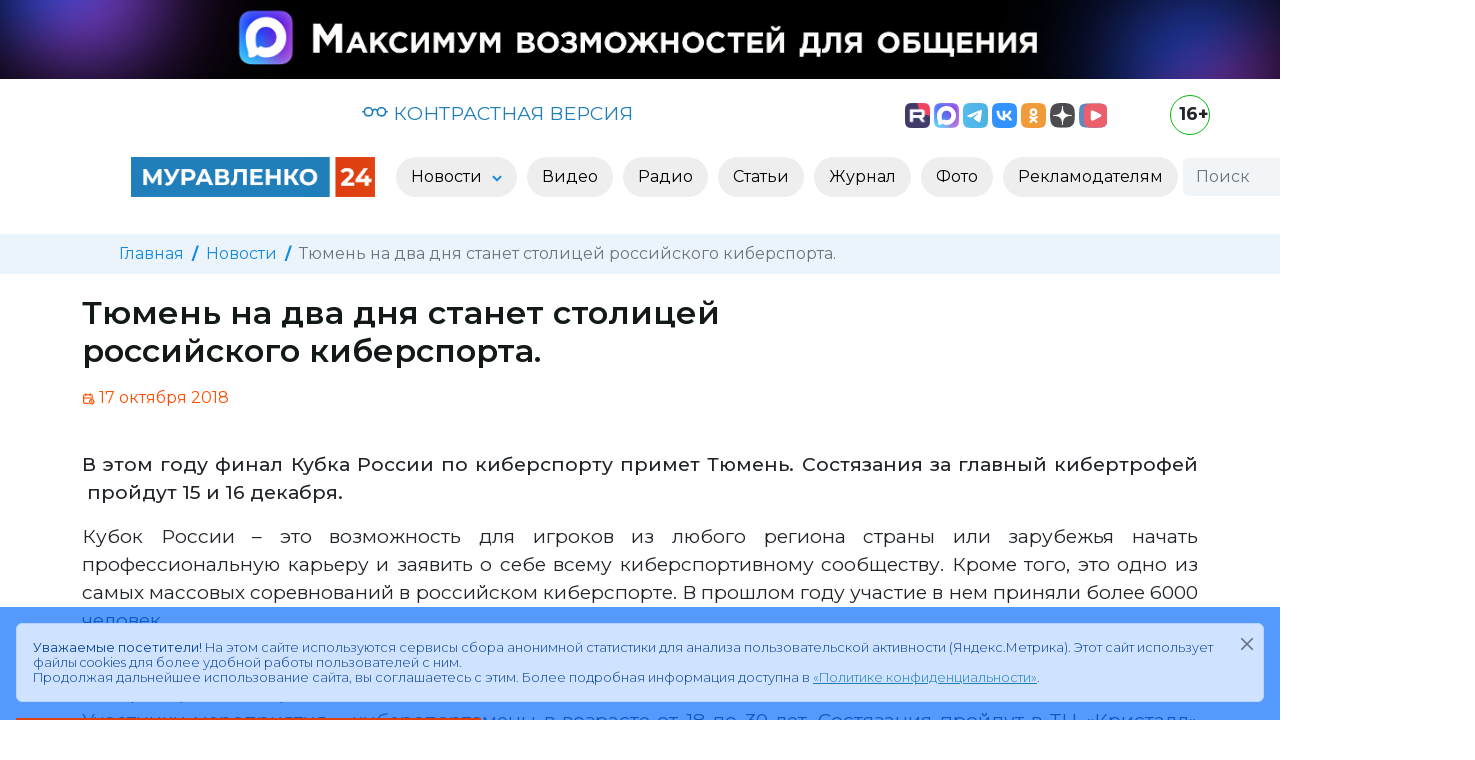

--- FILE ---
content_type: text/html; charset=utf-8
request_url: https://www.muravlenko24.ru/news/38301-tyumen-na-dva-dnya-stanet-stolicey-rossiyskogo-kibersporta.html
body_size: 10438
content:
<!doctype html>
<html lang="ru">

<head>
	<title>Тюмень на два дня станет столицей российского киберспорта. » «Муравленко 24»</title>
<meta name="charset" content="utf-8">
<meta name="title" content="Тюмень на два дня станет столицей российского киберспорта. » «Муравленко 24»">
<meta name="description" content="В этом году финал Кубка России по киберспорту примет Тюмень. Состязания за главный кибертрофей  пройдут 15 и 16 декабря.В этом году финал Кубка России по киберспорту примет Тюмень. Состязани">
<meta name="keywords" content="России, Состязания, пройдут, киберспорту, соревнований, участие, финал, кибертрофей, декабря, примет, Тюмень, Кубка, главный, правил, соблюдением, квалифицированные, арбитры, Следить, будут, киберспортсмены">
<link rel="canonical" href="https://www.muravlenko24.ru/news/38301-tyumen-na-dva-dnya-stanet-stolicey-rossiyskogo-kibersporta.html">
<link rel="alternate" type="application/rss+xml" title="«Муравленко 24»" href="https://www.muravlenko24.ru/rss.xml">
<link rel="search" type="application/opensearchdescription+xml" title="«Муравленко 24»" href="https://www.muravlenko24.ru/index.php?do=opensearch">
<meta property="twitter:title" content="Тюмень на два дня станет столицей российского киберспорта. » «Муравленко 24»">
<meta property="twitter:card" content="summary_large_image">
<meta property="twitter:image" content="https://www.muravlenko24.ru/templates/m24/images/icons/logo_og.png">
<meta property="twitter:url" content="https://www.muravlenko24.ru/news/38301-tyumen-na-dva-dnya-stanet-stolicey-rossiyskogo-kibersporta.html">
<meta property="twitter:description" content="В этом году финал Кубка России по киберспорту примет Тюмень. Состязания за главный кибертрофей пройдут 15 и 16 декабря. Кубок России – это возможность для игроков из любого региона страны или зарубежья начать профессиональную карьеру и заявить о себе всему киберспортивному сообществу. Кроме того,">
<meta property="og:type" content="article">
<meta property="og:site_name" content="«Муравленко 24»">
<meta property="og:title" content="Тюмень на два дня станет столицей российского киберспорта. » «Муравленко 24»">
<meta property="og:image" content="https://www.muravlenko24.ru/templates/m24/images/icons/logo_og.png">
<meta property="og:url" content="https://www.muravlenko24.ru/news/38301-tyumen-na-dva-dnya-stanet-stolicey-rossiyskogo-kibersporta.html">
<meta property="og:description" content="В этом году финал Кубка России по киберспорту примет Тюмень. Состязания за главный кибертрофей пройдут 15 и 16 декабря. Кубок России – это возможность для игроков из любого региона страны или зарубежья начать профессиональную карьеру и заявить о себе всему киберспортивному сообществу. Кроме того,">
<link href="/engine/classes/min/index.php?f=engine/editor/css/default.css&amp;v=90c3c" rel="stylesheet" type="text/css">
<script src="/engine/classes/min/index.php?g=general3&amp;v=90c3c"></script>
<script src="/engine/classes/min/index.php?f=engine/classes/js/jqueryui3.js,engine/classes/js/dle_js.js&amp;v=90c3c" defer></script>
<script type="application/ld+json">{"@context":"https://schema.org","@graph":[{"@type":"NewsArticle","@context":"https://schema.org/","publisher":{"@type":"Organization","name":"«Муравленко 24»","logo":{"@type":"ImageObject","url":"https://www.muravlenko24.ru/templates/m24/images/icons/logo.svg"}},"name":"Тюмень на два дня станет столицей российского киберспорта.","headline":"Тюмень на два дня станет столицей российского киберспорта.","mainEntityOfPage":{"@type":"WebPage","@id":"https://www.muravlenko24.ru/news/38301-tyumen-na-dva-dnya-stanet-stolicey-rossiyskogo-kibersporta.html"},"datePublished":"2018-10-17T12:27:46+05:00","description":"В этом году финал Кубка России по киберспорту примет Тюмень. Состязания за главный кибертрофей пройдут 15 и 16 декабря. Кубок России – это возможность для игроков из любого региона страны или зарубежья начать профессиональную карьеру и заявить о себе всему киберспортивному сообществу. Кроме того,"},{"@type":"BreadcrumbList","@context":"https://schema.org/","itemListElement":[{"@type":"ListItem","position":1,"item":{"@id":"https://www.muravlenko24.ru/","name":"Главная"}},{"@type":"ListItem","position":2,"item":{"@id":"https://www.muravlenko24.ru/news/","name":"Новости"}},{"@type":"ListItem","position":3,"item":{"@id":"https://www.muravlenko24.ru/news/38301-tyumen-na-dva-dnya-stanet-stolicey-rossiyskogo-kibersporta.html","name":"Тюмень на два дня станет столицей российского киберспорта."}}]}]}</script>
	<meta name="HandheldFriendly" content="true">
	<meta name="format-detection" content="telephone=no">
    <meta http-equiv="x-ua-compatible" content="ie=edge">
    <meta name="viewport" content="width=device-width,minimum-scale=1,initial-scale=1">
	<meta name="apple-mobile-web-app-capable" content="yes">
	<meta name="apple-mobile-web-app-status-bar-style" content="default">
	<meta name="zen-verification" content="zd82gAC56Z0E87teO6jCRXh03o9Aw0uLD976JtDUWSxpw1mzkoiEObZ0zIXl063l" >
	
  
    <link rel="shortcut icon" type="image/svg" href="https://www.muravlenko24.ru/templates/m24/images/icons/logo.svg">
	
	<link rel="preconnect" href="https://fonts.gstatic.com" crossorigin>

    <link href="/templates/m24/css/bootstrap.min.css" rel="stylesheet">
	
	
	<link href="/templates/m24/css/lity.css" rel="stylesheet">
	<link rel="stylesheet" href="/templates/m24/css/bvi.min.css" type="text/css">
    <link href="/templates/m24/css/style.css" rel="stylesheet">
	
	<link rel="apple-touch-icon" sizes="57x57" href="https://www.muravlenko24.ru/templates/m24/images/icons/apple-icon-57x57.png">
	<link rel="apple-touch-icon" sizes="60x60" href="https://www.muravlenko24.ru/templates/m24/images/icons/apple-icon-60x60.png">
	<link rel="apple-touch-icon" sizes="72x72" href="https://www.muravlenko24.ru/templates/m24/images/icons/apple-icon-72x72.png">
	<link rel="apple-touch-icon" sizes="76x76" href="https://www.muravlenko24.ru/templates/m24/images/icons/apple-icon-76x76.png">
	<link rel="apple-touch-icon" sizes="114x114" href="https://www.muravlenko24.ru/templates/m24/images/icons/apple-icon-114x114.png">
	<link rel="apple-touch-icon" sizes="120x120" href="https://www.muravlenko24.ru/templates/m24/images/icons/apple-icon-120x120.png">
	<link rel="apple-touch-icon" sizes="144x144" href="https://www.muravlenko24.ru/templates/m24/images/icons/apple-icon-144x144.png">
	<link rel="apple-touch-icon" sizes="152x152" href="https://www.muravlenko24.ru/templates/m24/images/icons/apple-icon-152x152.png">
	<link rel="apple-touch-icon" sizes="180x180" href="https://www.muravlenko24.ru/templates/m24/images/icons/apple-icon-180x180.png">
	<link rel="icon" type="image/png" sizes="192x192"  href="https://www.muravlenko24.ru/templates/m24/images/icons/android-icon-192x192.png">
	<link rel="icon" type="image/png" sizes="32x32" href="https://www.muravlenko24.ru/templates/m24/images/icons/favicon-32x32.png">
	<link rel="icon" type="image/png" sizes="96x96" href="https://www.muravlenko24.ru/templates/m24/images/icons/favicon-96x96.png">
	<link rel="manifest" href="https://www.muravlenko24.ru/templates/m24/images/icons/manifest.json">
	<meta name="msapplication-TileColor" content="#ffffff">
	<meta name="msapplication-TileImage" content="https://www.muravlenko24.ru/templates/m24/images/icons/ms-icon-144x144.png">
	<meta name="theme-color" content="#ffffff">
	<link rel="icon" href="/favicon.ico" sizes="any">
	<link rel="icon" href="https://www.muravlenko24.ru/templates/m24/images/icons/logo.svg" type="image/svg+xml">
	<link rel="manifest" href="https://www.muravlenko24.ru/templates/m24/images/icons/manifest.json">
	<link rel="yandex-tableau-widget" href="https://www.muravlenko24.ru/templates/m24/images/icons/yandex.json">
		
	<script>
<!--
var dle_root       = '/';
var dle_admin      = '';
var dle_login_hash = '790fc2ef2080352e4818a23ce1f064fa42161bb8';
var dle_group      = 5;
var dle_skin       = 'm24';
var dle_wysiwyg    = '0';
var quick_wysiwyg  = '2';
var dle_min_search = '4';
var dle_act_lang   = ["Да", "Нет", "Ввод", "Отмена", "Сохранить", "Удалить", "Загрузка. Пожалуйста, подождите..."];
var menu_short     = 'Быстрое редактирование';
var menu_full      = 'Полное редактирование';
var menu_profile   = 'Просмотр профиля';
var menu_send      = 'Отправить сообщение';
var menu_uedit     = 'Админцентр';
var dle_info       = 'Информация';
var dle_confirm    = 'Подтверждение';
var dle_prompt     = 'Ввод информации';
var dle_req_field  = ["Заполните поле с именем", "Заполните поле с сообщением", "Заполните поле с темой сообщения"];
var dle_del_agree  = 'Вы действительно хотите удалить? Данное действие невозможно будет отменить';
var dle_spam_agree = 'Вы действительно хотите отметить пользователя как спамера? Это приведёт к удалению всех его комментариев';
var dle_c_title    = 'Отправка жалобы';
var dle_complaint  = 'Укажите текст Вашей жалобы для администрации:';
var dle_mail       = 'Ваш e-mail:';
var dle_big_text   = 'Выделен слишком большой участок текста.';
var dle_orfo_title = 'Укажите комментарий для администрации к найденной ошибке на странице:';
var dle_p_send     = 'Отправить';
var dle_p_send_ok  = 'Уведомление успешно отправлено';
var dle_save_ok    = 'Изменения успешно сохранены. Обновить страницу?';
var dle_reply_title= 'Ответ на комментарий';
var dle_tree_comm  = '0';
var dle_del_news   = 'Удалить статью';
var dle_sub_agree  = 'Вы действительно хотите подписаться на комментарии к данной публикации?';
var dle_unsub_agree  = 'Вы действительно хотите отписаться от комментариев к данной публикации?';
var dle_captcha_type  = '2';
var dle_share_interesting  = ["Поделиться ссылкой на выделенный текст", "Twitter", "Facebook", "Вконтакте", "Прямая ссылка:", "Нажмите правой клавишей мыши и выберите «Копировать ссылку»"];
var DLEPlayerLang     = {prev: 'Предыдущий',next: 'Следующий',play: 'Воспроизвести',pause: 'Пауза',mute: 'Выключить звук', unmute: 'Включить звук', settings: 'Настройки', enterFullscreen: 'На полный экран', exitFullscreen: 'Выключить полноэкранный режим', speed: 'Скорость', normal: 'Обычная', quality: 'Качество', pip: 'Режим PiP'};
var allow_dle_delete_news   = false;
var dle_search_delay   = false;
var dle_search_value   = '';
jQuery(function($){
					setTimeout(function() {
						$.get(dle_root + "engine/ajax/controller.php?mod=adminfunction", { 'id': '38301', action: 'newsread', user_hash: dle_login_hash });
					}, 5000);
FastSearch();
});
//-->
</script>
	
</head>

<body>

<div class="container-fluid">
	<div class="row">
		<div class="col-12 p-0 m-0 mb-2">
			<a href="https://max.ru/muravlenko24" target="_blank" rel="external" title="Национальный российский мессенджер MAX" class="d-none d-lg-block"><img src="/templates/m24/images/banners/max.jpg" class="img-fluid"></a>
			<a href="https://max.ru/muravlenko24" target="_blank" rel="external" title="Национальный российский мессенджер MAX" class="d-none d-lg-none d-md-block"><img src="/templates/m24/images/banners/max_900.png" class="img-fluid"></a>
			<a href="https://max.ru/muravlenko24" target="_blank" rel="external" title="Национальный российский мессенджер MAX" class="d-lg-none d-md-none d-block"><img src="/templates/m24/images/banners/max_428.jpg" class="img-fluid"></a>
		</div>
	</div>
</div>
	

<nav id="utility" class="container">
	<div class="row my-2">
		<div class="col-12 col-lg-2 text-center p-1 weather text-secondary">
		
		</div>	
		<div class="col-12 col-lg-5 text-center p-1 visual-link">
			<a href="/" title="Открыть контрастную версию сайта «Муравленко 24»" class="bvi-open"><svg xmlns="http://www.w3.org/2000/svg" width="26" height="26" fill="currentColor" class="bi bi-eyeglasses" viewBox="0 2 16 16"><path d="M4 6a2 2 0 1 1 0 4 2 2 0 0 1 0-4zm2.625.547a3 3 0 0 0-5.584.953H.5a.5.5 0 0 0 0 1h.541A3 3 0 0 0 7 8a1 1 0 0 1 2 0 3 3 0 0 0 5.959.5h.541a.5.5 0 0 0 0-1h-.541a3 3 0 0 0-5.584-.953A1.993 1.993 0 0 0 8 6c-.532 0-1.016.208-1.375.547zM14 8a2 2 0 1 1-4 0 2 2 0 0 1 4 0z"></path></svg> КОНТРАСТНАЯ ВЕРСИЯ</a>
		</div>
		<div class="col-10 col-lg-4 text-center text-lg-end p-2 social">
			<a href="https://rutube.ru/u/muravlenko/" target="_blank" rel="external" title="Следить за новостями в Rutube"><img src="/templates/m24/images/social/rutube.png" height="25" alt="Rutube"></a>
			<a class="ps-lg-0 ps-2" href="https://max.ru/muravlenko24" target="_blank" rel="external" title="Следить за новостями в MAX"><img src="/templates/m24/images/social/max.svg" height="25" alt="MAX"></a>
			<a class="ps-lg-0 ps-2" href="https://t.me/muravlenko24" target="_blank" rel="external" title="Следить за новостями в Телеграм"><img src="/templates/m24/images/social/tg.svg" height="25" alt="Telegram"></a>
			<a class="ps-lg-0 ps-2" href="https://vk.com/muravlenko24" target="_blank" rel="external" title="Следить за новостями в Вконтакте"><img src="/templates/m24/images/social/vk.svg" height="25" alt="ВКонтакте"></a>
			<a class="ps-lg-0 ps-2" href="https://ok.ru/muravlenko24" target="_blank" rel="external" title="Следить за новостям в Одноклассниках"><img src="/templates/m24/images/social/ok.svg" height="25" alt="Одноклассники"></a>			
			<a class="ps-lg-0 ps-2" href="https://dzen.ru/muravlenko24" target="_blank" rel="external" title="Следить за новостям в Дзен"><img src="/templates/m24/images/social/dzen.svg" height="25" alt="Дзен"></a>
			<a class="ps-lg-0 ps-2" href="https://vkvideo.ru/@muravlenko24" target="_blank" rel="external" title="Следить за новостям в ВК Видео"><img src="/templates/m24/images/social/vk_video.svg" height="25" alt="ВК Видео"></a>
		</div>
		<div class="col-2 col-lg-1 text-center text-lg-end text-end p-0">
			<div class="age" title="Для лиц старше 16 лет">16+</div>
		</div>			
	</div>
</nav>


<header>

	<div class="container-fluid">
		<div class="row">
			<div class="col-12 col-lg-10 offset-lg-1">
				<nav class="navbar navbar-expand-lg bg-light2">
					<div class="container-fluid">
						
						<a class="navbar-brand" href="/">
						
							<img class="d-none d-lg-block" src="/templates/m24/images/icons/logo4.png" alt="Муравленко 24" height="40">
							<img class="d-block d-lg-none" src="/templates/m24/images/icons/logo.png" alt="Муравленко 24" height="40">
						
						</a>
						
						
						<button class="navbar-toggler" type="button" data-bs-toggle="collapse" data-bs-target="#mainMenu" aria-controls="mainMenu" aria-expanded="false" aria-label="Развернуть навигацию"><span class="navbar-toggler-icon"></span></button>
											
						<div class="collapse navbar-collapse" id="mainMenu">
							<ul class="navbar-nav mx-auto">
								<li class="nav-item dropdown">
									
									<a class="nav-link dropdown-toggle" href="/news/" id="dd-1" role="button" data-bs-toggle="dropdown" aria-expanded="false" aria-haspopup="true" >
										Новости
									</a>

									<ul class="dropdown-menu p-3" aria-labelledby="dd-1">
										
										<li><a class="dropdown-item" href="https://www.muravlenko24.ru/news/yamal/">Ямал</a></li><li><a class="dropdown-item" href="https://www.muravlenko24.ru/news/obschestvo/">Общество</a></li><li><a class="dropdown-item" href="https://www.muravlenko24.ru/news/politika/">Политика</a></li><li><a class="dropdown-item" href="https://www.muravlenko24.ru/news/zhkh/">ЖКХ</a></li><li><a class="dropdown-item" href="https://www.muravlenko24.ru/news/ekonomika/">Экономика</a></li><li><a class="dropdown-item" href="https://www.muravlenko24.ru/news/lyudi/">Люди</a></li><li><a class="dropdown-item" href="https://www.muravlenko24.ru/news/sport/">Спорт</a></li><li><a class="dropdown-item" href="https://www.muravlenko24.ru/news/zdorove/">Здоровье</a></li><li><a class="dropdown-item" href="https://www.muravlenko24.ru/news/kultura/">Культура</a></li><li><a class="dropdown-item" href="https://www.muravlenko24.ru/news/proizvodstvo/">Бизнес и производство</a></li><li><a class="dropdown-item" href="https://www.muravlenko24.ru/news/den-pobedy/">День Победы</a></li><li><a class="dropdown-item" href="https://www.muravlenko24.ru/news/novosti-obrazovanija/">Образование</a></li><li><a class="dropdown-item" href="https://www.muravlenko24.ru/news/tvoi-ljudi-gorod/">Твои люди, город!</a></li>

									</ul>
								</li>
								<li class="nav-item">
									<a class="nav-link " href="/video/" role="button"  aria-expanded="false">
										Видео
									</a>
								</li>
								<li class="nav-item">
									<a class="nav-link" href="/podcasts/" role="button"  aria-expanded="false">
										Радио
									</a>
								</li>								
								<li class="nav-item">
									<a class="nav-link" href="/articles/" role="button"  aria-expanded="false">
										Статьи
									</a>
								</li>
								<li class="nav-item">
									<a class="nav-link" href="/journal/" role="button"  aria-expanded="false">
										Журнал
									</a>
								</li>
								<li class="nav-item">
									<a class="nav-link" href="/photo/" role="button"  aria-expanded="false">
										Фото
									</a>
								</li>
								<li class="nav-item">
									<a class="nav-link" href="/reklamodatelyam/" role="button"  aria-expanded="false">
										Рекламодателям
									</a>
								</li>
							</ul>
							
							<div>
								<form class="d-flex search" role="search" method="post">
									<input class="form-control me-0 h-auto d-inline-block w-auto" type="search" placeholder="Поиск" aria-label="Поиск" id="story" name="story">
									<button type="submit" class="btn ms-0 h-auto d-inline-block"><svg width="20" height="20" fill="currentColor" xmlns="http://www.w3.org/2000/svg" xmlns:xlink="http://www.w3.org/1999/xlink"  viewBox="0 0 20 20"  xml:space="preserve"><path d="M15.6,13.6l-3.5-3.5c0.9-1.4,1.2-3,1-4.6c-0.3-1.7-1.2-3.3-2.6-4.3C9,0.3,7.3-0.2,5.6,0.1C3.8,0.4,2.3,1.3,1.3,2.7 c-2.1,2.9-1.5,7,1.4,9.2c2.2,1.6,5.2,1.7,7.4,0.2l3.5,3.5c0.3,0.3,0.6,0.4,1,0.4c0,0,0,0,0,0c0.4,0,0.7-0.1,1-0.4 c0.3-0.3,0.4-0.6,0.4-1C16,14.2,15.8,13.9,15.6,13.6z M11.4,6.6c0,2.6-2.1,4.8-4.8,4.8c-2.6,0-4.8-2.1-4.8-4.8 c0-2.6,2.1-4.8,4.8-4.8C9.2,1.8,11.4,3.9,11.4,6.6z"/></svg></button>
									<input type="hidden" name="do" value="search">
									<input type="hidden" name="subaction" value="search">
								</form>
							</div>
							
						</div>
						
					</div>
				</nav>
			</div>
		</div>
	</div>
	
</header>





	<div class="container-fluid breadcrumb-container secondary-bg py-2 mt-4 d-none d-sm-block">
	<div class="row">
		<div class="col-12 col-lg-10 offset-lg-1">
			<nav aria-label="breadcrumb">
			  <ol class="breadcrumb">
				<li class="breadcrumb-item"><a href="https://www.muravlenko24.ru/">Главная</a></li><li class="breadcrumb-item"><a href="https://www.muravlenko24.ru/news/">Новости</a></li><li class="breadcrumb-item active" aria-current="page">Тюмень на два дня станет столицей российского киберспорта.</li>
			  </ol>
			</nav>
		</div>
	</div>
</div>


	
	



<div class="content">

	
	
	
	
		
		
		
				
			
				<article class="container news">
	

		<div class="row pt-1">
			<div class="col-12 col-lg-8">
			
				
				
				
				<h1 class="pt-3">Тюмень на два дня станет столицей российского киберспорта.</h1>
							
			</div>
			
			

		</div>
		
		
		
		
	
		<div class="row pt-2">
			<div class="col-12 col-lg-8">
			
				
				
				<span class="date"><svg xmlns="http://www.w3.org/2000/svg" class="icon icon-tabler icon-tabler-calendar-time " width="13" height="13" viewBox="0 0 24 24" stroke-width="2" stroke="currentColor" fill="none" stroke-linecap="round" stroke-linejoin="round"><path stroke="none" d="M0 0h24v24H0z" fill="none"></path><path d="M11.795 21h-6.795a2 2 0 0 1 -2 -2v-12a2 2 0 0 1 2 -2h12a2 2 0 0 1 2 2v4"></path><circle cx="18" cy="18" r="4"></circle><path d="M15 3v4"></path><path d="M7 3v4"></path><path d="M3 11h16"></path><path d="M18 16.496v1.504l1 1"></path></svg> <date>17 октября 2018</date></span>	
				
				
					
			</div>

			
			<div class="col-12 col-lg-4 text-lg-end  d-block d-lg-inline">
				
			</div>
			
			<div class="row">
				<div class="col-12 col-lg-12 text-lg-start d-block d-lg-inline pt-2">
					<button class="play-button d-none" title="Прочитать новость вслух">
						<svg xmlns="http://www.w3.org/2000/svg" class="icon icon-tabler icon-tabler-player-play" width="24" height="24" viewBox="0 0 24 24" stroke-width="3" stroke="currentColor" fill="none" stroke-linecap="round" stroke-linejoin="round"><path stroke="none" d="M0 0h24v24H0z" fill="none"></path><path d="M7 4v16l13 -8z"></path></svg>
					</button>
				</div>
			</div>
			
		</div>
				
		

			
		
		<div class="row">
			<div class="col-12 pt-lg-3 text text-to-speak">
				<p style="text-align:center;"></p>
<p><strong>В этом году финал Кубка России по киберспорту примет Тюмень. Состязания за главный кибертрофей  пройдут 15 и 16 декабря.</strong></p>
<p>Кубок России – это возможность для игроков из любого региона страны или зарубежья начать профессиональную карьеру и заявить о себе всему киберспортивному сообществу. Кроме того, это одно из самых массовых соревнований в российском киберспорте. В прошлом году участие в нем приняли более 6000 человек.</p>
<p>В гранд-финале соревнований примут участие как спортсмены, уже завоевавшие признание на киберспортивной арене, так и восходящие звезды. <br> Участники мероприятия – киберспортсмены в возрасте от 18 до 30 лет. Состязания пройдут в ТЦ «Кристалл» (ул. Дмитрия Менделеева, 1). Следить за соблюдением правил будут квалифицированные арбитры. По итогам конкурса участники, занявшие 1, 2 и 3 места, получат памятные подарки. <br> Призовой фонд составляет 3 500 000 рублей.</p>
<p>Напомним, киберспорт в России стал официально признанным видом спорта с 2016 года.</p>
			</div>
		</div>
		
	
		
		<div class="row">
		
			<div class="col-12 col-lg-6 pt-lg-2 pb-lg-4">
			
				
				
			</div>	
		
			<div class="col-12 col-lg-6 pt-lg-2 pb-lg-4 text-end">
				<script src="https://yastatic.net/share2/share.js"></script>
				<div style="float: right; margin-left: 10px;" class="ya-share2" data-curtain data-limit="0" data-more-button-type="short" data-services="messenger,vkontakte,odnoklassniki,telegram,viber,whatsapp" title="Поделиться"></div>
				
				<a href="https://www.muravlenko24.ru/news/print:page,1,38301-tyumen-na-dva-dnya-stanet-stolicey-rossiyskogo-kibersporta.html" rel="nofollow">
					<div style="float: right; margin-top: 4px; margin-left: 10px;" title="Версия для печати"><svg  xmlns="http://www.w3.org/2000/svg"  width="24"  height="24"  viewBox="0 0 24 24"  fill="none"  stroke="currentColor"  stroke-width="2"  stroke-linecap="round"  stroke-linejoin="round"  class="icon icon-tabler icons-tabler-outline icon-tabler-printer"><path stroke="none" d="M0 0h24v24H0z" fill="none"/><path d="M17 17h2a2 2 0 0 0 2 -2v-4a2 2 0 0 0 -2 -2h-14a2 2 0 0 0 -2 2v4a2 2 0 0 0 2 2h2" /><path d="M17 9v-4a2 2 0 0 0 -2 -2h-6a2 2 0 0 0 -2 2v4" /><path d="M7 13m0 2a2 2 0 0 1 2 -2h6a2 2 0 0 1 2 2v4a2 2 0 0 1 -2 2h-6a2 2 0 0 1 -2 -2z" /></svg></div>
				</a>
			</div>
		</div>	
		
		<div class="row bg-light bg-gradient py-2">
			<div class="col-12 col-lg-6 text-truncate1">
				« <a href="https://www.muravlenko24.ru/news/38291-muravlenkovcam-vruchili-znaki-otlichiya-gto.html">Муравленковцам вручили знаки отличия ГТО.</a>
			</div>
			<div class="col-12 col-lg-6 text-truncate1 text-end">
				<a href="https://www.muravlenko24.ru/news/38348-yamalskie-shkolniki-boryutsya-za-pobedu-na-vserossiyskom-festivale-gto.html">Ямальские школьники борются за победу на всероссийском фестивале ГТО.</a> »
			</div>
		</div>	

			
	</article>
	

<div class="container mb-4">
	<div class="row my-3">
		<div class="col-12">
			<h5 class="text-black">Другие новости по теме:</h5>
		</div>
	</div>
	<div class="row row-cols-1 row-cols-sm-2 row-cols-md-3 row-cols-lg-4 g-4 today-news">
			<div class="card rounded-0 border-0">
		<div class="wrapper">
			<div class="category d-flex">Новости / Спорт</div>
			
			
			

				
			
			<a href="https://www.muravlenko24.ru/news/27882-sportsmeny-muravlenko-chempiony-strany.html">
				<div style="background-image: url('/templates/m24/images/pages/noimage.jpg')" class="img card-img-top rounded-0" alt="Спортсмены Муравленко – чемпионы страны"></div>
				<div class="card-header border-0  d-flex">
					<div class="me-auto date"><time datetime="2016-02-26">26 февраля 2016</time></div>
					<div class=" text-black"></div>
				</div>					
				<div class="card-body py-0 news-gallery-card-body">
					<p class="card-title fw-semibold2">Спортсмены Муравленко – чемпионы страны</p>
				</div>
			</a>

		</div>
	</div>
	<div class="card rounded-0 border-0">
		<div class="wrapper">
			<div class="category d-flex">Новости</div>
			
			
			

				
			
			<a href="https://www.muravlenko24.ru/news/17644-zoloto-i-kubok-sibiri.html">
				<div style="background-image: url('/templates/m24/images/pages/noimage.jpg')" class="img card-img-top rounded-0" alt="Золото и &quot;Кубок Сибири&quot;"></div>
				<div class="card-header border-0  d-flex">
					<div class="me-auto date"><time datetime="2012-10-22">22 октября 2012</time></div>
					<div class=" text-black"></div>
				</div>					
				<div class="card-body py-0 news-gallery-card-body">
					<p class="card-title fw-semibold2">Золото и &quot;Кубок Сибири&quot;</p>
				</div>
			</a>

		</div>
	</div>
	<div class="card rounded-0 border-0">
		<div class="wrapper">
			<div class="category d-flex">Новости</div>
			
			
			

				
			
			<a href="https://www.muravlenko24.ru/news/1107-v_muravlenko_soberutsja_samye_silnye_karatisty.html">
				<div style="background-image: url('/templates/m24/images/pages/noimage.jpg')" class="img card-img-top rounded-0" alt="В Муравленко соберутся самые сильные каратисты"></div>
				<div class="card-header border-0  d-flex">
					<div class="me-auto date"><time datetime="2007-12-04">4 декабря 2007</time></div>
					<div class=" text-black"></div>
				</div>					
				<div class="card-body py-0 news-gallery-card-body">
					<p class="card-title fw-semibold2">В Муравленко соберутся самые сильные каратисты</p>
				</div>
			</a>

		</div>
	</div>
	<div class="card rounded-0 border-0">
		<div class="wrapper">
			<div class="category d-flex">Новости</div>
			
			
			

				
			
			<a href="https://www.muravlenko24.ru/news/17835-investicii-v-zdorove.html">
				<div style="background-image: url('/templates/m24/images/pages/noimage.jpg')" class="img card-img-top rounded-0" alt="Инвестиции в здоровье"></div>
				<div class="card-header border-0  d-flex">
					<div class="me-auto date"><time datetime="2012-11-01">1 ноября 2012</time></div>
					<div class=" text-black"></div>
				</div>					
				<div class="card-body py-0 news-gallery-card-body">
					<p class="card-title fw-semibold2">Инвестиции в здоровье</p>
				</div>
			</a>

		</div>
	</div>
	<div class="card rounded-0 border-0">
		<div class="wrapper">
			<div class="category d-flex">Новости</div>
			
			
			

				
			
			<a href="https://www.muravlenko24.ru/news/711-v_muravlenko_projjdut_sorevnovanija_po_voennoprikladnym_vidam_sporta.html">
				<div style="background-image: url('/templates/m24/images/pages/noimage.jpg')" class="img card-img-top rounded-0" alt="В Муравленко пройдут соревнования по военно-прикладным видам спорта"></div>
				<div class="card-header border-0  d-flex">
					<div class="me-auto date"><time datetime="2007-02-08">8 февраля 2007</time></div>
					<div class=" text-black"></div>
				</div>					
				<div class="card-body py-0 news-gallery-card-body">
					<p class="card-title fw-semibold2">В Муравленко пройдут соревнования по военно-прикладным видам спорта</p>
				</div>
			</a>

		</div>
	</div>
	<div class="card rounded-0 border-0">
		<div class="wrapper">
			<div class="category d-flex">Новости</div>
			
			
			

				
			
			<a href="https://www.muravlenko24.ru/news/5718-bezopasnoe-koleso-2010.html">
				<div style="background-image: url('/templates/m24/images/pages/noimage.jpg')" class="img card-img-top rounded-0" alt="Безопасное колесо-2010"></div>
				<div class="card-header border-0  d-flex">
					<div class="me-auto date"><time datetime="2010-04-02">2 апреля 2010</time></div>
					<div class=" text-black"></div>
				</div>					
				<div class="card-body py-0 news-gallery-card-body">
					<p class="card-title fw-semibold2">Безопасное колесо-2010</p>
				</div>
			</a>

		</div>
	</div>
	<div class="card rounded-0 border-0">
		<div class="wrapper">
			<div class="category d-flex">Новости</div>
			
			
			

				
			
			<a href="https://www.muravlenko24.ru/news/27260-kompaniya-muravlenko-tv-vyshla-v-final-vserossiyskogo-konkursa-dlya-zhurnalistov-semya-i-buduschee-rossii.html">
				<div style="background-image: url('/templates/m24/images/pages/noimage.jpg')" class="img card-img-top rounded-0" alt="Компания «Муравленко-ТВ» вышла в финал всероссийского конкурса для журналистов «Семья и будущее России»"></div>
				<div class="card-header border-0  d-flex">
					<div class="me-auto date"><time datetime="2015-09-15">15 сентября 2015</time></div>
					<div class=" text-black"></div>
				</div>					
				<div class="card-body py-0 news-gallery-card-body">
					<p class="card-title fw-semibold2">Компания «Муравленко-ТВ» вышла в финал всероссийского конкурса для журналистов «Семья и будущее России»</p>
				</div>
			</a>

		</div>
	</div>
	<div class="card rounded-0 border-0">
		<div class="wrapper">
			<div class="category d-flex">Новости</div>
			
			
			

				
			
			<a href="https://www.muravlenko24.ru/news/28536-v-vyhodnye-v-gorode-proydut-prazdnichnye-meropriyatiya-priurochennye-k-godu-rossiyskogo-kino.html">
				<div style="background-image: url('/templates/m24/images/pages/noimage.jpg')" class="img card-img-top rounded-0" alt="В выходные в городе пройдут праздничные мероприятия, приуроченные к Году российского кино"></div>
				<div class="card-header border-0  d-flex">
					<div class="me-auto date"><time datetime="2016-08-26">26 августа 2016</time></div>
					<div class=" text-black"></div>
				</div>					
				<div class="card-body py-0 news-gallery-card-body">
					<p class="card-title fw-semibold2">В выходные в городе пройдут праздничные мероприятия, приуроченные к Году российского кино</p>
				</div>
			</a>

		</div>
	</div>

	</div>
</div>	
			
		
				
		

	
	
		
	
</div>



<div class="main-banners swecondary-bg ">
	<div class="container">
		<div class="row my-0 py-3">
			<div class="col-12 col-md-6 text-center py-2">
				<a href="https://www.muravlenko24.ru/docs/"><img src="/templates/m24/images/banners/npa.png" alt="Муниципальные правовые акты" class="border border-secondary"></a>
			</div>
			<div class="col-12 col-md-6 text-center py-2">
				<a href="/oficialnaja-informacija/"><img src="/templates/m24/images/banners/official.png" alt="Официальная информация" class="border border-secondary"></a>
			</div>
			<div class="col-12 col-md-6 text-center py-2">
				<a href="http://muravlenko.yanao.ru/" target="_blank" rel="external"><img src="/templates/m24/images/banners/muravlenko_yanao_ru.png" alt="Баннер" class="border border-secondary"></a>
			</div>
			<div class="col-12 col-md-6 text-center py-2">
				<a href="/otchet-o-rezultatah-dejatelnosti-mau/"><img src="/templates/m24/images/banners/otchet_mau.png" alt="Баннер" class="border border-secondary"></a>
			</div>
			<div class="col-12 col-md-6 text-center py-2">
				<a href="https://gto.ru/" target="_blank" rel="external"><img src="/uploads/banners/gto.png" alt="Баннер" class="border border-secondary"></a>
			</div>
			<div class="col-12 col-md-6 text-center py-2">
				<a href="https://onf.ru/radar" target="_blank" rel="external"><img src="/templates/m24/images/banners/radar.png" alt="Баннер" class="border border-secondary"></a>
			</div>
			<div class="col-12 col-md-6 text-center py-2">
				<a href="https://cbr.ru/inside/warning-list/#search" target="_blank" rel="external"><img src="/templates/m24/images/banners/pred_spisok.png" alt="Баннер" class="border border-secondary"></a>
			</div>
		</div>
	</div>
</div>

<footer>
	<div class="container-fluid secondary-bg pt-5 pb-3">
	
		<div class="container">
			<div class="row">
				<div class="col-12 col-md-6 fs-7">
					<img src="/templates/m24/images/icons/logo.svg" width="60" alt="Муравленко 24" class="float-start m-3">
					<p>Свидетельство о регистрации СМИ «Муравленко 24» ЭЛ № ФС 77 - 72414, выданное Федеральной службой по надзору в сфере связи, информационных технологий и массовых коммуникаций.
					<br>
					Учредитель: <a href="http://www.muravlenko.media/">МАУ «Муравленко Медиа» (ОГРН 1028900766872)</a><br>
					Учредитель: <a href="http://muravlenko.yanao.ru/">Администрация города Муравленко (ОГРН 1028900766179)</a>
					<p>Главный редактор: Фарвазова Зульфия Радиковна, тел.: 8 (34938) 20-5-26,<br>E-mail: <a href="mailto:office@muravlenko.yanao.ru">office@muravlenko.yanao.ru</a>
				</div>
				<div class="col-12 col-md-6 col-lg-2">
					<ul>
						<li><a href="/news/">Все новости</a></li>
						<li><a href="/video/">Видео</a></li>
						<li><a href="/podcasts/">Радио</a></li>
						<li><a href="/articles/">Статьи</a></li>
						<li><a href="/journal/">Журнал</a></li>
						<li><a href="/photo/">Фото</a></li>	
						<li><a href="/reklamodatelyam/">Рекламодателям</a></li>	
					</ul>
				</div>
				<div class="col-12 col-md-6 col-lg-2">
					<ul>
						<li class="fw-semibold"><a href="/o-kompanii/">О компании</a></li>
						<li><a href="/o-kompanii/kontakty/">Контакты</a></li>
						<li><a href="/o-kompanii/setevye-partnery/">Сетевые партнеры</a></li>
						<li><a href="/o-kompanii/ustav/">Устав</a></li>
						<li><a href="/o-kompanii/licenzii/">Лицензии</a></li>
						<li><a href="/o-kompanii/deyatelnost-v-statuse-avtonomnogo-uchrezhdeniya/">Другие документы</a></li>
						<li><a href="/sitemap.html">Карта сайта</a></li>
						
					</ul>
				</div>
				<div class="col-12 col-md-6 col-lg-2">
				
					<div class="text-center social">
						<a href="https://rutube.ru/u/muravlenko/" rel="external" target="_blank" title="Следить за новостями в Rutube"><img src="/templates/m24/images/social/rutube.png" height="25" alt="Rutube"></a>
						<a class="ps-lg-0 ps-2" href="https://max.ru/muravlenko24" target="_blank" rel="external" title="Следить за новостями в MAX"><img src="/templates/m24/images/social/max.svg" height="25" alt="MAX"></a>
						<a class="ps-lg-0 ps-2" href="https://t.me/muravlenko24" target="_blank" rel="external" title="Следить за новостями в Телеграм"><img src="/templates/m24/images/social/tg.svg" height="25" alt="Telegram"></a>
						<a class="ps-lg-0 ps-2" href="https://vk.com/muravlenko24" target="_blank" rel="external" title="Следить за новостями в Вконтакте"><img src="/templates/m24/images/social/vk.svg" height="25" alt="ВКонтакте"></a>
						<br/><div class="mt-2"></div>
						<a class="ps-lg-0 ps-2" href="https://ok.ru/muravlenko24" target="_blank" rel="external" title="Следить за новостям в Одноклассниках"><img src="/templates/m24/images/social/ok.svg" height="25" alt="Одноклассники"></a>
						<a class="ps-lg-0 ps-2" href="https://dzen.ru/muravlenko24" target="_blank" rel="external" title="Следить за новостям в Дзен"><img src="/templates/m24/images/social/dzen.svg" height="25" alt="Дзен"></a>
						<a class="ps-lg-0 ps-2" href="https://vkvideo.ru/@muravlenko24" target="_blank" rel="external" title="Следить за новостям в ВК Видео"><img src="/templates/m24/images/social/vk_video.svg" height="25" alt="ВК Видео"></a>
					</div>
					<div class="text-center fs-2 py-3">
						<div title="Для лиц старше 16 лет">16+</div>
					</div>
					
				</div>
			</div>
			
		</div>
	</div>
</footer>

<div class="cookie_alert d-none w-100 px-3 pt-3 pb-0 mb-0">
	<div class="alert alert-primary alert-dismissible fade show" id="cookie_alert" role="alert">
		<strong>Уважаемые посетители!</strong> На этом сайте используются сервисы сбора анонимной статистики для анализа пользовательской активности (Яндекс.Метрика). Этот сайт использует файлы cookies для более удобной работы пользователей с ним.<br>Продолжая дальнейшее использование сайта, вы соглашаетесь с этим. Более подробная информация доступна в <a href="/index.php?do=download&id=16708">«Политике конфиденциальности»</a>.
		<button type="button" class="btn-close" data-bs-dismiss="alert" aria-label="Закрыть" title="Закрыть"></button>
		
	</div>
	<span class="marquee" id="cookie_alert_marquee"></span>
</div>

<script src="/templates/m24/js/bootstrap.bundle.min.js"></script>
<script src="/templates/m24/js/js.cookie.min.js"></script>

<script src="/templates/m24/js/lity.min.js"></script>
<script src="/templates/m24/js/bvi.min.js"></script>
<script src="/templates/m24/js/main.js"></script>
	
<script> new isvek.Bvi({}); </script>

<script> (function (d, w, c) { (w[c] = w[c] || []).push(function() { try { w.yaCounter46683828 = new Ya.Metrika({ id:46683828, clickmap:true, trackLinks:true, accurateTrackBounce:true }); } catch(e) { } }); var n = d.getElementsByTagName("script")[0], s = d.createElement("script"), f = function () { n.parentNode.insertBefore(s, n); }; s.type = "text/javascript"; s.async = true; s.src = "https://mc.yandex.ru/metrika/watch.js"; if (w.opera == "[object Opera]") { d.addEventListener("DOMContentLoaded", f, false); } else { f(); } })(document, window, "yandex_metrika_callbacks"); </script> <noscript><div><img src="https://mc.yandex.ru/watch/46683828" style="position:absolute; left:-9999px;" alt=""></div></noscript>

</body>

</html>


--- FILE ---
content_type: image/svg+xml
request_url: https://www.muravlenko24.ru/templates/m24/images/social/ok.svg
body_size: 1078
content:
<svg id="Icons" xmlns="http://www.w3.org/2000/svg" viewBox="0 0 215 215"><defs><style>.cls-1{fill:#ee8208;}.cls-2{fill:#fff;}</style></defs><g id="Ok"><path id="Background" class="cls-1" d="M831,657.2c0-48.65,0-73,15.11-88.09S885.55,554,934.2,554h8.6c48.65,0,73,0,88.09,15.11S1046,608.55,1046,657.2v8.6c0,48.65,0,73-15.11,88.09S991.45,769,942.8,769h-8.6c-48.65,0-73,0-88.09-15.11S831,714.45,831,665.8Z" transform="translate(-831 -554)"/><g id="Ok-2" data-name="Ok"><path id="Ok-3" data-name="Ok" class="cls-2" d="M938.45,665.08a32.79,32.79,0,1,0-32.79-32.79,32.84,32.84,0,0,0,32.79,32.79m0-46.4a13.61,13.61,0,1,1-13.6,13.61,13.61,13.61,0,0,1,13.6-13.61" transform="translate(-831 -554)"/><path id="Ok-4" data-name="Ok" class="cls-2" d="M951.75,691.78a61.26,61.26,0,0,0,19.09-7.92,9.65,9.65,0,1,0-10.26-16.34,41.76,41.76,0,0,1-44.16,0,9.65,9.65,0,0,0-10.26,16.34,60.29,60.29,0,0,0,19.09,7.92l-18.37,18.38a9.61,9.61,0,0,0,0,13.6,9.93,9.93,0,0,0,6.8,2.84,9.37,9.37,0,0,0,6.8-2.84l18.07-18.07,18.07,18.07a9.62,9.62,0,0,0,13.61-13.6Z" transform="translate(-831 -554)"/></g></g></svg>